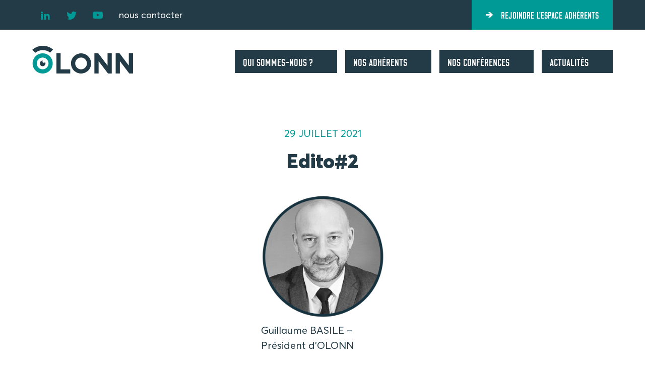

--- FILE ---
content_type: text/css; charset=utf-8
request_url: https://olonn.fr/wp-content/cache/min/1/wp-content/themes/olonn/style.css?ver=1742815868
body_size: 5368
content:
/*!
Theme Name: Olonn
Author: Raphael Sanchez
Author URI: https://raphaelsanchez.design/
Description: Theme Wordpress pour l'Observatoire du Logement Neuf en Normandie
Version: 1.0
Requires at least: 5.0
Tested up to: 5.4
Requires PHP: 7.0
License: GNU General Public License v2 or later
License URI: http://www.gnu.org/licenses/gpl-2.0.html
Text Domain: olonn
This theme, like WordPress, is licensed under the GPL.
Use it to make something cool, have fun, and share what you've learned with others.
*/:root{--font-family-base:"Averta",sans-serif;--font-family-heading:var(--font-family-base);--font-family-nav:"Clarke",sans-serif;--font-family-button:var(--font-family-nav);--font-weight-normal:400;--font-weight-bold:600;--font-weight-black:900;--font-size-base:1rem;--color-black:#223b47;--color-blue:#009a96;--color-blue-soft:#88aaba;--color-gray:#817c7b;--color-gray-medium:#f0eeee;--color-gray-light:#f7f6f6;--color-white:#fff;--color-text:var(--color-black);--color-accent:var(--color-blue);--color-background:var(--color-white);--color-highlight:var(--color-gray-light) --box-shadow-color:rgba(0,0,0,0.6);--box-shadow-size:0 0 2px 2px;--box-shadow:var(--box-shadow-size) var(--box-shadow-color);--max-width-content:780px;--max-width-wide:1280px;--max-width-full:100%;--gap:2rem;--header-background:var(--color-white);--logo--color-dark:var(--color-text);--logo--color-accent:var(--color-accent)}
/*! normalize.css v8.0.1 | MIT License | github.com/necolas/normalize.css */html{-webkit-text-size-adjust:100%;line-height:1.15}body{margin:0}main{display:block}h1{font-size:2em;margin:.67em 0}hr{-webkit-box-sizing:content-box;box-sizing:content-box;height:0;overflow:visible}pre{font-family:monospace;font-size:1em}a{background-color:transparent;text-decoration-thickness:1px}abbr[title]{border-bottom:none;text-decoration:underline;-webkit-text-decoration-style:dotted;text-decoration-style:dotted}b,strong{font-weight:bolder}code,kbd,samp{font-family:monospace;font-size:1em}small{font-size:80%}sub,sup{font-size:75%;line-height:0;position:relative;vertical-align:baseline}sub{bottom:-.25em}sup{top:-.5em}img{border-style:none;vertical-align:bottom}button,input,optgroup,select,textarea{font-family:inherit;font-size:100%;line-height:1.15;margin:0}button,input{overflow:visible}button,select{text-transform:none}[type=button],[type=reset],[type=submit],button{-webkit-appearance:button}[type=button]::-moz-focus-inner,[type=reset]::-moz-focus-inner,[type=submit]::-moz-focus-inner,button::-moz-focus-inner{border-style:none;padding:0}[type=button]:-moz-focusring,[type=reset]:-moz-focusring,[type=submit]:-moz-focusring,button:-moz-focusring{outline:1px dotted ButtonText}fieldset{padding:.35em .75em .625em}legend{-webkit-box-sizing:border-box;box-sizing:border-box;color:inherit;display:table;max-width:100%;padding:0;white-space:normal}progress{vertical-align:baseline}textarea{overflow:auto}[type=checkbox],[type=radio]{-webkit-box-sizing:border-box;box-sizing:border-box;padding:0}[type=number]::-webkit-inner-spin-button,[type=number]::-webkit-outer-spin-button{height:auto}[type=search]{-webkit-appearance:textfield;outline-offset:-2px}[type=search]::-webkit-search-decoration{-webkit-appearance:none}::-webkit-file-upload-button{-webkit-appearance:button;font:inherit}details{display:block}summary{display:list-item}[hidden],template{display:none}blockquote,body,dd,dl,dt,fieldset,figure,form,h1,h2,h3,h4,h5,h6,hr,html,iframe,legend,li,ol,p,pre,textarea,ul{-moz-osx-font-smoothing:grayscale;-webkit-font-smoothing:antialiased;margin:0;padding:0}img{border-radius:1rem!important;height:auto;max-width:100%}svg{height:100%;width:100%}html{-webkit-box-sizing:border-box;box-sizing:border-box;font-family:var(--global--font-base);line-height:var(--global--line-height-body)}*,:after,:before{-webkit-box-sizing:inherit;box-sizing:inherit}body,html{height:100%}body{background-color:var(--global--color-background);color:var(--global--color-text);font-size:var(--global--font-size-base);text-align:left}button{cursor:pointer}@font-face{font-display:swap;font-family:Averta;font-style:normal;font-weight:400;src:url(../../../../../../themes/olonn/assets/fonts/Averta\ Regular.eot);src:url(../../../../../../themes/olonn/assets/fonts/Averta\ Regular.eot?#iefix) format("embedded-opentype"),url(../../../../../../themes/olonn/assets/fonts/Averta\ Regular.woff2) format("woff2"),url(../../../../../../themes/olonn/assets/fonts/Averta\ Regular.woff) format("woff")}@font-face{font-display:swap;font-family:Averta;font-style:italic;font-weight:400;src:url("../../../../../../themes/olonn/assets/fonts/Averta Regular Italic.eot");src:url("../../../../../../themes/olonn/assets/fonts/Averta Regular Italic.eot?#iefix") format("embedded-opentype"),url("../../../../../../themes/olonn/assets/fonts/Averta Regular Italic.woff2") format("woff2"),url("../../../../../../themes/olonn/assets/fonts/Averta Regular Italic.woff") format("woff")}@font-face{font-display:swap;font-family:Averta;font-style:normal;font-weight:900;src:url(../../../../../../themes/olonn/assets/fonts/Averta\ Black.eot);src:url(../../../../../../themes/olonn/assets/fonts/Averta\ Black.eot?#iefix) format("embedded-opentype"),url(../../../../../../themes/olonn/assets/fonts/Averta\ Black.woff2) format("woff2"),url(../../../../../../themes/olonn/assets/fonts/Averta\ Black.woff) format("woff")}@font-face{font-display:swap;font-family:Averta;font-style:italic;font-weight:900;src:url("../../../../../../themes/olonn/assets/fonts/Averta Black Italic.eot");src:url("../../../../../../themes/olonn/assets/fonts/Averta Black Italic.eot?#iefix") format("embedded-opentype"),url("../../../../../../themes/olonn/assets/fonts/Averta Black Italic.woff2") format("woff2"),url("../../../../../../themes/olonn/assets/fonts/Averta Black Italic.woff") format("woff")}@font-face{font-display:swap;font-family:Clarke;font-style:normal;font-weight:600;src:url(../../../../../../themes/olonn/assets/fonts/hinted-Clarke-Medium.eot);src:url(../../../../../../themes/olonn/assets/fonts/hinted-Clarke-Medium.eot?#iefix) format("embedded-opentype"),url(../../../../../../themes/olonn/assets/fonts/Clarke\ Medium.woff2) format("woff2"),url(../../../../../../themes/olonn/assets/fonts/hinted-Clarke-Medium.woff) format("woff")}body{font-family:Averta,sans-serif;font-family:var(--font-family-base);font-size:1rem;font-size:var(--font-size-base);font-weight:400;font-weight:var(--font-weight-normal);line-height:1.5}@media (min-width:40rem){body{font-size:1.25rem}}h1,h2,h3,h4,h5,h6{font-family:Averta,sans-serif;font-family:var(--font-family-heading);font-weight:900;font-weight:var(--font-weight-black);line-height:1.2;margin-bottom:1rem}h1 strong,h2 strong,h3 strong,h4 strong,h5 strong,h6 strong{color:#009a96;color:var(--color-accent)}p{margin-bottom:1rem}strong{font-weight:600;font-weight:var(--font-weight-bold)}.columns{-webkit-box-orient:vertical;-webkit-box-direction:normal;grid-gap:2rem;grid-gap:var(--gap);-webkit-box-align:center;-ms-flex-align:center;align-items:center;display:-webkit-box;display:-ms-flexbox;display:flex;-ms-flex-direction:column;flex-direction:column;gap:2rem;gap:var(--gap);width:100%}.column{-webkit-box-flex:1;-ms-flex:1;flex:1}.column img{margin:auto}@media (min-width:40rem){.columns{-webkit-box-orient:horizontal;-webkit-box-direction:normal;-ms-flex-direction:row;flex-direction:row}}@font-face{font-display:swap;font-family:icomoon;font-style:normal;font-weight:400;src:url(../../../../../../themes/olonn/assets/fonts/icomoon.ttf?le0nia) format("truetype"),url(../../../../../../themes/olonn/assets/fonts/icomoon.woff?le0nia) format("woff"),url(../../../../../../themes/olonn/assets/fonts/icomoon.svg?le0nia#icomoon) format("svg")}i{speak:never;-webkit-font-feature-settings:normal;font-feature-settings:normal;-webkit-font-smoothing:antialiased;-moz-osx-font-smoothing:grayscale;font-family:icomoon!important;font-style:normal;font-variant:normal;font-weight:400;line-height:1;text-transform:none}.icon-arrow:before{content:"\e900"}.icon-twitter:before{content:"\ea96"}.icon-instagram:before{content:"\ea92"}.icon-youtube:before{content:"\ea9d"}.icon-linkedin:before{content:"\eaca"}a{color:currentColor;text-underline-offset:3px}a:focus,a:hover{text-decoration:underline;-webkit-text-decoration-style:dotted;text-decoration-style:dotted}.button,.wp-block-button__link{border-radius:0;display:inline-block;font-family:Clarke,sans-serif;font-family:var(--font-family-button);padding:.5em 1em;text-decoration:none;text-transform:uppercase}.button:hover,.wp-block-button__link:hover{-webkit-filter:brightness(90%);filter:brightness(90%);text-decoration:none}.button,.is-style-outline>.wp-block-button__link,.wp-block-button__link.is-style-outline{border:3px solid}.button{--button-color:var(--color-accent);border-color:currentColor;margin-bottom:1rem}.button--primary{background-color:var(--button-color)}.button--small{font-size:1rem}.is-style-hollow .wp-block-button__link{background-color:transparent;border-color:transparent}.wp-block-file{-webkit-box-align:center;-ms-flex-align:center;-webkit-box-pack:justify;-ms-flex-pack:justify;align-items:center;background:#f0eeee;background:var(--color-gray-medium);display:-webkit-box;display:-ms-flexbox;display:flex;justify-content:space-between;padding:1rem}.wp-block-file .wp-block-file__button{background:#223b47;background:var(--color-black);border-radius:0;font-family:Clarke,sans-serif;font-family:var(--font-family-button);text-transform:uppercase}.wp-block-group__inner-container{margin-left:auto;margin-right:auto;max-width:1280px;max-width:var(--max-width-wide);width:90%}body:not(.page-id-37) .site-widgets{margin-top:6rem;margin-top:calc(var(--gap)*3)}.site-aside .container{-webkit-box-orient:vertical;-webkit-box-direction:normal;display:-webkit-box;display:-ms-flexbox;display:flex;-ms-flex-direction:column;flex-direction:column}.site-aside .container,.site-aside .menu-action{-webkit-box-align:center;-ms-flex-align:center;align-items:center}.site-aside .menu-action{margin-top:2rem;margin-top:var(--gap)}.site-aside .menu-action .menu-item:not(.menu-item--button) a{font-family:Averta,sans-serif;font-family:var(--font-family-base)}.site-aside .menu-item--button{-webkit-box-align:center;-ms-flex-align:center;align-items:center;background-color:#009a96;background-color:var(--color-accent);display:-webkit-box;display:-ms-flexbox;display:flex;padding:.5rem .75rem;text-transform:uppercase}@media (min-width:40rem){.site-aside .container{-webkit-box-orient:horizontal;-webkit-box-direction:normal;-ms-flex-direction:row;flex-direction:row}.site-aside .menu-action{-webkit-box-flex:1;-ms-flex:1;flex:1;font-size:.9em;margin-top:0}.site-aside .menu-item--button{margin-left:auto}}.site-aside .menu-item i{color:#009a96;color:var(--color-accent)}.site-aside .menu-social{-webkit-box-orient:horizontal;-webkit-box-direction:normal;-webkit-box-align:center;-ms-flex-align:center;align-items:center;-ms-flex-direction:row;flex-direction:row}.site-aside .menu-item--button:before{content:"\e900";font-family:icomoon;font-size:.6em;margin-left:1rem}.site-aside .menu-item--button span{font-weight:600;font-weight:var(--font-weight-bold)}.site-widgets{text-align:center}.site-widgets__logo{margin-top:-4rem}.site-widgets .widget{margin-top:2rem;margin-top:var(--gap)}.page__header{padding-bottom:2rem;padding-bottom:var(--gap);padding-top:2rem;padding-top:var(--gap)}.page__subtitle,.page__title span{color:#009a96;color:var(--color-accent);text-transform:uppercase}.page__title span{display:block;font-size:.6em;font-weight:400;letter-spacing:.5rem}.entry__header{margin:4rem auto 2rem;margin:calc(var(--gap)*2) auto var(--gap);text-align:center}.entry__header .entry__date{color:#009a96;color:var(--color-accent);text-transform:uppercase}.entry__content>:not(.alignfull):not(.alignwide):not(.alignleft):not(.alignright){margin-left:auto;margin-right:auto;max-width:780px;max-width:var(--max-width-content);width:calc(100vw - 2rem);width:calc(100vw - var(--gap))}.excerpt__title a{text-decoration:none}.excerpt__thumbnail{border-radius:1rem;overflow:hidden}.excerpt__thumbnail .wp-post-image{width:100%}.excerpt__meta{-webkit-box-align:center;-ms-flex-align:center;align-items:center;display:-webkit-box;display:-ms-flexbox;display:flex;font-size:.8em;text-transform:uppercase}.excerpt__content p{max-width:55ch}.excerpt__date{margin-bottom:0}.excerpt__location{font-weight:600;font-weight:var(--font-weight-bold);text-transform:uppercase}.more-link{border:3px solid;color:#009a96;color:var(--color-accent);display:inline-block;font-family:Clarke,sans-serif;font-family:var(--font-family-button);margin-top:2rem;margin-top:var(--gap);padding:.75rem 1rem;text-decoration:none;text-transform:uppercase}.more-link:hover{-webkit-filter:brightness(90%);filter:brightness(90%);text-decoration:none}.excerpt-post{-webkit-box-orient:vertical;-webkit-box-direction:normal;-webkit-box-align:center;-ms-flex-align:center;grid-gap:2rem;grid-gap:var(--gap);align-items:center;display:-webkit-box;display:-ms-flexbox;display:flex;-ms-flex-direction:column;flex-direction:column;gap:2rem;gap:var(--gap);padding:2rem 0;padding:var(--gap) 0}.excerpt-post .excerpt__thumbnail{-webkit-box-ordinal-group:0;-ms-flex-order:-1;order:-1}@media (min-width:40rem){.excerpt-post{-webkit-box-orient:horizontal;-webkit-box-direction:normal;-ms-flex-direction:row;flex-direction:row}.excerpt-post .excerpt__content{-webkit-box-flex:66%;-ms-flex:66%;flex:66%}.excerpt-post .excerpt__thumbnail{-webkit-box-flex:33%;-webkit-box-ordinal-group:initial;-ms-flex-order:initial;-ms-flex:33%;flex:33%;order:0}}.excerpt-post.category-edito{border:1px solid #009a96;border:1px solid var(--color-accent);border-radius:16px;padding:2rem;padding:var(--gap)}.excerpt-post--card{margin:2rem;margin:var(--gap)}.excerpt-post--card .excerpt__thumbnail{margin-bottom:2rem;margin-bottom:var(--gap)}.excerpt-conference--list{-webkit-box-align:center;-ms-flex-align:center;-webkit-box-orient:vertical;-webkit-box-direction:normal;align-items:center;display:-webkit-box;display:-ms-flexbox;display:flex;-ms-flex-direction:column;flex-direction:column;-ms-flex-wrap:wrap;flex-wrap:wrap;padding-bottom:2rem;padding-bottom:var(--gap);padding-top:2rem;padding-top:var(--gap)}.excerpt-conference--list:not(:last-child){border-bottom:1px solid #223b47;border-bottom:1px solid var(--color-black)}.excerpt-conference--list .excerpt__title{font-size:1em;margin:0}.excerpt-conference--list .excerpt__date{color:#009a96;color:var(--color-accent);margin-right:2rem;margin-right:var(--gap)}.excerpt-conference--list .excerpt__content{margin-bottom:1rem}@media (min-width:40rem){.excerpt-conference--list{-webkit-box-orient:horizontal;-webkit-box-direction:normal;-ms-flex-direction:row;flex-direction:row}.excerpt-conference--list .excerpt__content{margin-bottom:0;margin-right:auto}}.excerpt-conference--card{-webkit-box-orient:vertical;-webkit-box-direction:normal;-ms-flex-direction:column;flex-direction:column;padding:2rem;padding:var(--gap);text-align:center}.excerpt-conference--card .excerpt__date{color:#009a96;color:var(--color-accent);font-size:1.2em;font-weight:600;font-weight:var(--font-weight-bold)}.excerpt-conference--card .excerpt__thumbnail{margin-bottom:2rem;margin-bottom:var(--gap)}.excerpt-newsletter--list{-webkit-box-align:center;-ms-flex-align:center;-webkit-box-orient:vertical;-webkit-box-direction:normal;align-items:center;display:-webkit-box;display:-ms-flexbox;display:flex;-ms-flex-direction:column;flex-direction:column;-ms-flex-wrap:wrap;flex-wrap:wrap;padding-bottom:2rem;padding-bottom:var(--gap);padding-top:2rem;padding-top:var(--gap)}.excerpt-newsletter--list:not(:last-child){border-bottom:1px solid #223b47;border-bottom:1px solid var(--color-black)}.excerpt-newsletter--list .excerpt__title{font-size:1em;margin:0}.excerpt-newsletter--list .excerpt__date{color:#009a96;color:var(--color-accent);margin-right:2rem;margin-right:var(--gap)}.excerpt-newsletter--list .excerpt__content{margin-bottom:1rem}.excerpt-newsletter--list .button{margin:0}@media (min-width:40rem){.excerpt-newsletter--list{-webkit-box-orient:horizontal;-webkit-box-direction:normal;-ms-flex-direction:row;flex-direction:row}.excerpt-newsletter--list .excerpt__content{margin-bottom:0;margin-right:auto}}.members-list .list-item{border:1px solid transparent;padding:2rem;padding:var(--gap);-webkit-transition:all .3s ease;transition:all .3s ease}.members-list .list-item:hover{border-color:#f0eeee;border-color:var(--color-gray-medium)}.members-list .list-item a{font-family:Clarke,sans-serif;font-family:var(--font-family-button)}.members-list .list-item a:hover{color:#009a96;color:var(--color-accent);text-decoration:none}.featured-video__preview{border-radius:1rem;margin-bottom:1rem;overflow:hidden;padding-top:56.25%;position:relative}.featured-video__preview img{left:50%;position:absolute;top:50%;-webkit-transform:translate(-50%,-50%);transform:translate(-50%,-50%);width:100%;z-index:1}.featured-video__preview:before{background-color:#223b47;background-color:var(--color-black);bottom:0;content:"";left:0;opacity:.4;position:absolute;right:0;top:0;z-index:2}.featured-video__preview:after{background-image:url(../../../../../../themes/olonn/assets/img/play.svg);background-size:contain;content:"";display:block;height:74px;left:50%;position:absolute;top:50%;-webkit-transform:translate(-50%,-50%);transform:translate(-50%,-50%);width:66px;z-index:3}.site-footer{text-align:center}.site-footer__credit{font-size:.8em;opacity:.6;padding:2rem;padding:var(--gap)}.site-footer__credit a:not(:hover){text-decoration:none}.site-header{background-color:#fff;background-color:var(--header-background);padding:2rem 1rem;padding:var(--gap) 1rem;position:relative;z-index:9999}.site-header .container{-webkit-box-align:center;-ms-flex-align:center;-webkit-box-pack:justify;-ms-flex-pack:justify;align-items:center;display:-webkit-box;display:-ms-flexbox;display:flex;-ms-flex-wrap:wrap;flex-wrap:wrap;justify-content:space-between}.site-branding{max-width:200px;position:relative;z-index:9999}.site-branding__logo--dark{fill:#223b47;fill:var(--logo--color-dark);-webkit-transition:all .3s ease;transition:all .3s ease}.site-branding__logo--accent{fill:#009a96;fill:var(--logo--color-accent);-webkit-transition:all .3s ease;transition:all .3s ease}.menu{-webkit-box-orient:vertical;-webkit-box-direction:normal;display:-webkit-box;display:-ms-flexbox;display:flex;-ms-flex-direction:column;flex-direction:column;-ms-flex-wrap:wrap;flex-wrap:wrap;list-style:none;padding-left:0}.menu-item{text-align:center}.menu-item a{display:block;font-family:Clarke,sans-serif;font-family:var(--font-family-nav);padding:.5rem 1rem;text-decoration:none}@media (min-width:40rem){.menu{-webkit-box-orient:horizontal;-webkit-box-direction:normal;-ms-flex-direction:row;flex-direction:row}}@media (max-width:40rem){.site-navigation-container{background:#009a96;background:var(--color-blue);bottom:0;height:100%;left:0;min-height:100vh;opacity:0;padding:8rem 2rem 2rem;padding:8rem var(--gap) var(--gap);position:absolute;right:0;top:0;-webkit-transform:translateY(-100%);transform:translateY(-100%);-webkit-transition:all .3s ease-in-out;transition:all .3s ease-in-out}.site-navigation-container.is-open{opacity:1;-webkit-transform:translateY(0);transform:translateY(0)}.menu-primary .menu-item{margin-bottom:1rem}.primary-navigation-open .site-branding__logo--dark{--logo--color-dark:var(--color-black)}.primary-navigation-open .site-branding__logo--accent{--logo--color-accent:var(--color-white)}}.menu-primary .menu-item>a{background-color:#223b47;background-color:var(--color-text);color:#fff;color:var(--color-background);font-weight:600;font-weight:var(--font-weight-bold);padding-right:3rem;text-transform:uppercase}.menu-primary .current-menu-item>a,.menu-primary .menu-item>a:hover{background-color:#009a96;background-color:var(--color-accent);text-decoration:none}.js-menu-toggler{background:transparent;border:none;color:#223b47;color:var(--logo--color-dark);font-size:1.4rem;margin:0;padding:0;position:relative;vertical-align:middle;z-index:9999}.js-menu-toggler svg{fill:#223b47;fill:var(--logo--color-dark);width:40px}.js-menu-toggler .close,.js-menu-toggler[aria-expanded=true] .open{display:none}.js-menu-toggler[aria-expanded=true] .close{display:block}@media (min-width:40rem){.menu-mobile{display:none}.menu-primary .menu-item:not(:last-child){margin-right:1rem}.js-menu-toggler{display:none}}.widget-subtitle{color:#009a96;color:var(--color-accent);margin-bottom:0;text-transform:uppercase}.widget a[href^="mailto:"]:not(:hover),.widget a[href^="tel:"]:not(:hover){text-decoration:none}.blog,.category{--header-background:var(--color-black);--header-color:var(--color-white);--logo--color-dark:var(--color-white)}.post-type-archive-conference,.post-type-archive-newsletter{--header-background:var(--color-gray-medium)}.conference__padding{padding-top:2.5rem}.post-categories{border-left:1px solid #223b47;border-left:1px solid var(--color-black);font-size:.9em;list-style:none;margin-left:1rem;padding-left:1rem}.post-categories a{text-transform:uppercase}.post-categories a:not(:hover){text-decoration:none}.categories{-webkit-box-align:center;-ms-flex-align:center;align-items:center;display:-webkit-box;display:-ms-flexbox;display:flex;list-style:none;margin-bottom:2rem;margin-bottom:var(--gap);margin-top:2rem;margin-top:var(--gap);overflow-x:auto}.categories .cat-item{color:#817c7b;color:var(--color-gray);font-family:Clarke,sans-serif;font-family:var(--font-family-nav);padding:.75rem 1rem;white-space:nowrap}.categories .cat-item:not(:last-child){border-right:1px solid #f0eeee;border-right:1px solid var(--color-gray-medium)}.categories .cat-item a{color:inherit;text-transform:uppercase}.categories .current-cat a{color:#009a96;color:var(--color-accent)}.categories .cat-item a:not(:hover){text-decoration:none}.upcoming-conferences{background-image:linear-gradient(180deg,#fff 0,#fff 100px,transparent 0,transparent);background-image:linear-gradient(to bottom,var(--header-background) 0,var(--header-background) 100px,transparent 100px,transparent 100%)}.members-list{grid-gap:4rem;grid-gap:calc(var(--gap)*2);display:grid;gap:4rem;gap:calc(var(--gap)*2);list-style:none}.members-list .list-item__title{font-size:1.25rem}.members-list .list-item__thumbnail{height:150px;margin-bottom:2rem;margin-bottom:var(--gap);min-height:150px}.members-list .list-item__thumbnail img{-webkit-filter:grayscale(1);filter:grayscale(1);height:100%;-o-object-fit:contain;object-fit:contain;-o-object-position:left;object-position:left;-webkit-transition:-webkit-filter .3s ease;transition:-webkit-filter .3s ease;transition:filter .3s ease;transition:filter .3s ease,-webkit-filter .3s ease}.members-list .list-item:hover .list-item__thumbnail img{-webkit-filter:grayscale(0);filter:grayscale(0)}.members-list .list-item__description{font-size:.8em}@media (min-width:40rem){.members-list{grid-template-columns:repeat(2,1fr)}}@media (min-width:60rem){.members-list{grid-template-columns:repeat(3,1fr)}}.category-en-video .columns{-ms-flex-wrap:wrap;flex-wrap:wrap}.category-en-video .column{-webkit-box-flex:0;-ms-flex:0 0 calc(33% - 2rem);flex:0 0 calc(33% - 2rem);-ms-flex:0 0 calc(33% - var(--gap));flex:0 0 calc(33% - var(--gap))}.category-en-video .column:first-child,.category-en-video .column:nth-child(2){-webkit-box-flex:0;-ms-flex:0 0 calc(50% - 2rem);flex:0 0 calc(50% - 2rem);-ms-flex:0 0 calc(50% - var(--gap));flex:0 0 calc(50% - var(--gap))}body{background-color:#fff;background-color:var(--color-background);color:#223b47;color:var(--color-text)}body.lock-scrolling{overflow-y:hidden}.site{-webkit-box-orient:vertical;-webkit-box-direction:normal;display:-webkit-box;display:-ms-flexbox;display:flex;-ms-flex-direction:column;flex-direction:column;height:100%}.site-content{margin-bottom:auto}@media (min-width:40rem){.site-aside{-webkit-box-ordinal-group:0;-ms-flex-order:-1;order:-1}}.page__header{-webkit-box-align:center;-ms-flex-align:center;align-items:center;background-color:#fff;background-color:var(--header-background);color:var(--header-color);display:-webkit-box;display:-ms-flexbox;display:flex;min-height:15rem}@media (min-width:600px){.home-special-section{background-image:-webkit-gradient(linear,left top,right top,from(#009a96),color-stop(50%,#009a96),color-stop(50%,#f0eeee),to(#f0eeee));background-image:linear-gradient(90deg,#009a96,#009a96 50%,#f0eeee 0,#f0eeee);background-image:-webkit-gradient(linear,left top,right top,from(var(--color-blue)),color-stop(50%,var(--color-blue)),color-stop(50%,var(--color-gray-medium)),to(var(--color-gray-medium)));background-image:linear-gradient(to right,var(--color-blue),var(--color-blue) 50%,var(--color-gray-medium) 50%,var(--color-gray-medium) 100%)}}.home-special-section .wp-block-column{margin:0}.home .featured-video p{font-size:.8em}.screen-reader-text{clip:rect(1px,1px,1px,1px);word-wrap:normal!important;border:0;-webkit-clip-path:inset(50%);clip-path:inset(50%);height:1px;margin:-1px;overflow:hidden;padding:0;position:absolute!important;width:1px;word-break:normal}.skip-link:focus{clip:auto!important;background-color:#f1f1f1;border-radius:3px;-webkit-box-shadow:0 0 2px 2px var(--box-shadow-color);box-shadow:0 0 2px 2px var(--box-shadow-color);-webkit-box-shadow:var(--box-shadow);box-shadow:var(--box-shadow);-webkit-clip-path:none;clip-path:none;color:#21759b;display:block;font-size:.875rem;font-weight:700;height:auto;left:5px;line-height:normal;padding:15px 23px 14px;text-decoration:none;top:5px;width:auto;z-index:100000}#content[tabindex="-1"]:focus{outline:0}@media (prefers-reduced-motion){*{-webkit-transition-delay:0s!important;transition-delay:0s!important;-webkit-transition-duration:0s!important;transition-duration:0s!important}}:root .has-black-color{color:#223b47;color:var(--color-black)}:root .has-blue-color{color:#009a96;color:var(--color-blue)}:root .has-soft-blue-color{color:var(--color-soft-blue)}:root .has-gray-color{color:#817c7b;color:var(--color-gray)}:root .has-medium-gray-color{color:#f0eeee;color:var(--color-gray-medium)}:root .has-light-gray-color{color:#f7f6f6;color:var(--color-gray-light)}:root .has-white-color{color:#fff;color:var(--color-white)}:root .has-black-background-color{background:#223b47;background:var(--color-black)}:root .has-blue-background-color{background:#009a96;background:var(--color-blue)}:root .has-soft-blue-background-color{background:#88aaba;background:var(--color-blue-soft)}:root .has-gray-background-color{background:#817c7b;background:var(--color-gray)}:root .has-medium-gray-background-color{background:#f0eeee;background:var(--color-gray-medium)}:root .has-light-gray-background-color{background:#f7f6f6;background:var(--color-gray-light)}:root .has-white-background-color{background:#fff;background:var(--color-white)}.container{max-width:1280px;max-width:var(--max-width-wide);width:90vw}.alignwide,.container{margin-left:auto;margin-right:auto}.alignwide{max-width:1200px}.text-center{text-align:center}.contact-form__container{-ms-flex-preferred-size:66.66%;background:#fff;border-radius:1rem;border-radius:16px;-webkit-box-shadow:0 0 30px rgba(0,0,0,.2);box-shadow:0 0 30px rgba(0,0,0,.2);flex-basis:66.66%;margin-bottom:-8rem;margin-top:2rem;overflow:hidden}.w-100{width:100%}@media only screen and (min-width:639px){.d-md-none{display:none}}.nf-form-cont .nf-form-fields-required{clip:rect(1px,1px,1px,1px);word-wrap:normal!important;border:0;-webkit-clip-path:inset(50%);clip-path:inset(50%);height:1px;margin:-1px;overflow:hidden;padding:0;position:absolute!important;width:1px;word-break:normal}.nf-form-cont .nf-form-content .list-select-wrap .nf-field-element>div,.nf-form-cont .nf-form-content input:not([type=button]),.nf-form-cont .nf-form-content textarea{background:transparent;border-color:transparent transparent #817c7b;border-bottom-color:var(--color-gray)}.nf-form-cont .nf-form-content textarea{border-color:#817c7b;border-color:var(--color-gray)}.nf-form-cont .nf-error .ninja-forms-field{border-width:1px!important}.nf-form-cont .checkbox-container.label-right .field-wrap{-webkit-box-align:start;-ms-flex-align:start;align-items:flex-start}.nf-form-cont .checkbox-container.label-right label{text-indent:-9999px}.nf-form-cont .checkbox-container.label-right .field-wrap>div{width:auto}.nf-form-cont .checkbox-container.label-right .nf-field-description{font-size:1rem;margin-right:auto}.nf-form-cont .nf-form-content button,.nf-form-cont .nf-form-content input[type=button],.nf-form-cont .nf-form-content input[type=submit]{background-color:#009a96;background-color:var(--color-accent);font-size:1em;height:auto}